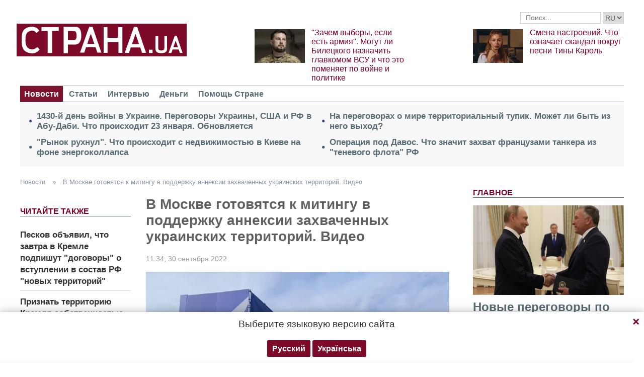

--- FILE ---
content_type: text/html; charset=utf-8
request_url: https://www.google.com/recaptcha/api2/aframe
body_size: 268
content:
<!DOCTYPE HTML><html><head><meta http-equiv="content-type" content="text/html; charset=UTF-8"></head><body><script nonce="TjN2iJNPkJmFQDkCcLRvaw">/** Anti-fraud and anti-abuse applications only. See google.com/recaptcha */ try{var clients={'sodar':'https://pagead2.googlesyndication.com/pagead/sodar?'};window.addEventListener("message",function(a){try{if(a.source===window.parent){var b=JSON.parse(a.data);var c=clients[b['id']];if(c){var d=document.createElement('img');d.src=c+b['params']+'&rc='+(localStorage.getItem("rc::a")?sessionStorage.getItem("rc::b"):"");window.document.body.appendChild(d);sessionStorage.setItem("rc::e",parseInt(sessionStorage.getItem("rc::e")||0)+1);localStorage.setItem("rc::h",'1769207458227');}}}catch(b){}});window.parent.postMessage("_grecaptcha_ready", "*");}catch(b){}</script></body></html>